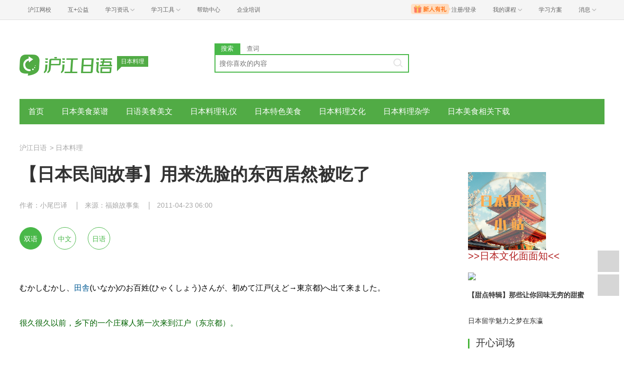

--- FILE ---
content_type: text/html; charset=utf-8
request_url: https://jp.hjenglish.com/ribenliaoli/p158170/
body_size: 9001
content:
<!DOCTYPE html>
<html lang="zh">
    <head>
        <meta charset="utf-8">
        <meta http-equiv="X-Ua-Compatible" content="IE=edge" />
        <meta name="renderer" content="webkit">
        <link rel="stylesheet" href="//res.hjfile.cn/lib/hui/footer/0.5.2/footer.css">
        <link rel="stylesheet" href="//res.hjfile.cn/pt/tiny/css/tiny-static.css">
        
        <link rel="stylesheet" href="//res.hjfile.cn/pt/jp/app/release/tiny.e8f09972.css">
        
        <!--[if lt IE 9]>
        <script type="text/javascript">window.location.href = '//www.hujiang.com/browserupgrade';</script>
        <![endif]-->
        <script type="text/javascript">
          window._gentian = {
            start_time: +new Date,
            project: '1000',
            business: '1000',
            request_id: '69e078a8e09a4c56a995bd12df157a19'
          }
          window.specialSiteData = {
            lang: 'jp',
            pageType: 'detail',
            contentId: '158170',
            alias: 'ribenliaoli'
          }
        </script>
        <script type="text/javascript">!function(e){function r(n){if(o[n])return o[n].exports;var i=o[n]={exports:{},id:n,loaded:!1};return e[n].call(i.exports,i,i.exports,r),i.loaded=!0,i.exports}var o={};return r.m=e,r.c=o,r.p="",r(0)}([function(e,r){!function(e){function r(e){var r,o,n=encodeURIComponent,i=[];for(r in e)o=e[r],Object(o)!==o&&i.push(r+"="+n(void 0==o||null==o?"":o));return i.join("&")}function o(e){var o=s+r(e);setTimeout(function(){var e=new Image(1,1);e.src=o,o=null},0)}var n=e,i=n.document,t=n._gentian,a="";a=/qa|local|dev/.test(i.domain)?"//qagentian-frd.hjapi.com":/yz/.test(i.domain)?"//yzgentian-frd.hjapi.com":"//gentian-frd.hjapi.com";var s=a+"/gentian_error.gif?";e.onerror=function(){var e=arguments[0],r=arguments[1],n=arguments[2],i=arguments[3],a=e.toLowerCase(),s="script error",u={};u=a.indexOf(s)>-1?{message:"Script Error: See Browser Console for Detail",page_url:location.href||"",project:t.project||"",business:t.business||"",request_id:t.request_id||"",page_id:t.page_id||0}:{message:e||"Script Error: See Browser Console for Detail",url:r||"",line:n||"",column:i||"",page_url:location.href||"",project:t.project||"",business:t.business||"",request_id:t.request_id||"",page_id:t.page_id||0},o(u)}}(window)}]);</script>
        
        
<title>日本料理_【日本民间故事】用来洗脸的东西居然被吃了_沪江日语</title>
<meta name='mobile-agent' content='format=html5;url=https://m.hujiang.com/jp_ribenliaoli/p158170/'/>
<link rel="alternate" type="application/vnd.wap.xhtml+xml" media="handheld" href="https://m.hujiang.com/jp_ribenliaoli/p158170/" />

    </head>

    <body><link href="//res.hjfile.cn/class/header/header.last.css?v=491385" rel="stylesheet" type="text/css" />

<div class="hjc-header">
    <div class="hjc-hd-container">
        <div class="head-container">
            <div class="hjc-hd-left">
                <ul class="head-ul">
                    <li class="hu-li">
                        <a target="_blank" href="//class.hujiang.com/?ch_source=10018032&utr=10018032,38420,788265,27216">
                            <span>沪江网校</span>
                        </a>
                    </li>
                    <li class="hu-li">
                        <a target="_blank" href="http://www.hujia.org/?ch_source=10018032&utr=10018032,38420,788265,27216" rel="nofollow">
                            <span>互+公益</span>
                        </a>
                    </li>
                    <li class="hu-li needborder">
                        <a href="javascript:;">
                            <span>学习资讯</span>
                            <span class="h-icon"></span>
                        </a>
                        <div class="learn-info">
                            <div class="learn-content">
                                <div class="home-con">
                                    <div class="hc-ul">
                                        <div class="hc-li">
                                            <a target="_blank" href="//www.hjenglish.com/?ch_source=10018032&utr=10018032,38420,788265,27216">
                                                <p class="site-pic site-pic-en"></p>
                                                <span>沪江英语</span>
                                            </a>
                                        </div>
                                        <div class="hc-li">
                                            <a target="_blank" href="//jp.hujiang.com/?ch_source=10018032&utr=10018032,38420,788265,27216">
                                                <p class="site-pic site-pic-jp"></p>
                                                <span>沪江日语</span>
                                            </a>
                                        </div>
                                        <div class="hc-li">
                                            <a target="_blank" href="//kr.hujiang.com/?ch_source=10018032&utr=10018032,38420,788265,27216">
                                                <p class="site-pic site-pic-kr"></p>
                                                <span>沪江韩语</span>
                                            </a>
                                        </div>
                                        <div class="hc-li">
                                            <a target="_blank" href="//fr.hujiang.com/?ch_source=10018032&utr=10018032,38420,788265,27216">
                                                <p class="site-pic site-pic-fr"></p>
                                                <span>沪江法语</span>
                                            </a>
                                        </div>
                                        <div class="hc-li">
                                            <a target="_blank" href="//de.hujiang.com/?ch_source=10018032&utr=10018032,38420,788265,27216">
                                                <p class="site-pic site-pic-de"></p>
                                                <span>沪江德语</span>
                                            </a>
                                        </div>
                                        <div class="hc-li">
                                            <a target="_blank" href="//es.hujiang.com/?ch_source=10018032&utr=10018032,38420,788265,27216">
                                                <p class="site-pic site-pic-xi"></p>
                                                <span>沪江西语</span>
                                            </a>
                                        </div>
                                    </div>
                                </div>
                                <div class="line"></div>
                                <div class="bottom-con">
                                    <div class="bc-ul">
                                        <a target="_blank" href="//kaoyan.hjenglish.com/?ch_source=10018032&utr=10018032,38420,788265,27216" class="class-item"><span>沪江考研</span></a>
                                        <a target="_blank" href="//th.hujiang.com/?ch_source=10018032&utr=10018032,38420,788265,27216" class="class-item"><span>沪江泰语</span></a>
                                        <a target="_blank" href="//ru.hujiang.com/?ch_source=10018032&utr=10018032,38420,788265,27216" class="class-item"><span>沪江俄语</span></a>
                                        <a target="_blank" href="//it.hujiang.com/?ch_source=10018032&utr=10018032,38420,788265,27216" class="class-item"><span>沪江意语</span></a>
                                        <a target="_blank" href="//xyz.hujiang.com/?ch_source=10018032&utr=10018032,38420,788265,27216" class="class-item"><span>沪江小语种</span></a>
                                    </div>
                                </div>
                            </div>
                        </div>
                    </li>
                    <li class="hu-li needborder">
                        <a href="javascript:;">
                            <span>学习工具</span>
                            <span class="h-icon"></span>
                        </a>
                        <div class="learn-utils">
                            <ul class="learn-tools">
                                <li><a target="_blank" href="//www.hujiang.com/app/?ch_campaign=tool12945&ch_source=itool_kxcc_0_xmdbtt#hjclass" class="hjclass" rel="nofollow">沪江网校</a></li>
                                <li><a target="_blank" href="//www.hujiang.com/app/?ch_campaign=tool12945&ch_source=itool_kxcc_0_xmdbtt#cichang" class="kaixin" rel="nofollow">开心词场</a></li>
                                <li><a target="_blank" href="//www.hujiang.com/app/?ch_campaign=tool12945&ch_source=itool_kxcc_0_xmdbtt#hjdict" class="xiaodi" rel="nofollow">小D词典</a></li>
                                <li><a target="_blank" href="//www.hujiang.com/app/?ch_campaign=tool12945&ch_source=itool_kxcc_0_xmdbtt#hjtlk" class="tingli" rel="nofollow">听力酷</a></li>
                                <li><a target="_blank" href="//tiku.hujiang.com/" class="hjtiku" rel="nofollow">沪江题库</a></li>
                            </ul>
                        </div>
                    </li>
<li class="hu-li"><a href="https://class.hujiang.com/help" target="_blank" rel="nofollow">帮助中心</a></li>
<li class="hu-li"><a href="https://elearning.hjclass.com/index" target="_blank" rel="nofollow">企业培训</a></li>
                </ul>
            </div>
            <div class="hjc-hd-right">
                <div class="right-con">
                    <ul class="head-ul">
                        <li class="hu-li" style="position: relative;" id="hjLogin">
                            <a class="personalcenter" href="javascript:;">
                                <div class="newgift"></div>
                                <span class="username">注册/登录</span>
                                <span class="h-icon hide"></span>
                            </a>
                            <div class="red-point"></div>
                            <div class="login-operate">
                    
                            </div>
                        </li>
                        <li class="hu-li needborder">
                            <a target="_blank" href="//class.hujiang.com/home/new" rel="nofollow">
                                <span>我的课程</span>
                                <span class="h-icon"></span>
                            </a>
                            <div class="my-class">
                                <div class="class-list">
                                    <a class="baoban" target="_blank" href="//class.hujiang.com/category">您还没有参加班级！马上报班</a>
                                </div>
                            </div>
                        </li>
                        <li class="hu-li">
                            <a target="_blank" href="//plan.hujiang.com/my/solutions" rel="nofollow">
                                <span>学习方案</span>
                            </a>
                        </li>
                        <!--li class="hu-li">
                            <a target="_blank" href="//class.hujiang.com/ec/vip" rel="nofollow">
                                <span>VIP会员</span>
                            </a>
                        </li-->
                        <li class="hu-li headnews needborder">
                            <a href="javascript:;">
                                <span>消息</span>
                                <span class="h-icon"></span>
                            </a>
                            <div class="red-point"></div>
                            <div class="my-message">
                                <div class="message-list">
                                    <a class="mes-tip" style="width:120px;" href="javascript:;">查看消息，请先登录哦</a>
                                </div>
                            </div>
                        </li>
                    </ul>
                </div>
            </div>
        </div>
    </div>
</div>
<script src="//res.hjfile.cn/class/header/header.last.js?v=491385" async="async"></script><input type="hidden" value="" id="currentenv" />
        
        
        <!--顶部拉幕广告-->
        <div id="detailTopBanner"></div>
                
        <div class="layout">
            <!--头部（logo+search）-->
            <div class="row">
                <div class="module-header layout">
    <div class="row">
      <div class="col header-logo header-block">
        <a href="/" target="_blank" title="沪江">
          <img data-src="//n1image.hjfile.cn/res7/2017/10/31/299f4effc57854fd931a99a6e813cf7b.png" alt="沪江日语" style="height: 90px;width: 250px">
        </a>
        <div class="sp-logo-info">日本料理</div>
      </div>
      <!--搜索模块-->
      <div class="col header-block col-search module-search" id="moduleSearch">
        <div class="search-tabs clearfix">
          <a class="search-tabs-item active" href="javascript:;" data-type="search"><span>搜索</span></a>
          <a class="search-tabs-item" href="//dict.hjenglish.com/jp/" target="_blank" title="查词"><span>查词</span></a>
        </div>
        <div class="search-input">
          <input class="search-input-text" type="text" placeholder="搜你喜欢的内容">
          <div class="search-input-keywords clearfix">
            
          </div>
          <a class="search-input-btn" href="javascript:;" title=""></a>
        </div>
        <div class="search-danger"><span class="icon">⃠</span> 请输入要查询的内容</div>
      </div>
    </div>
   
</div>

            </div>
            <!--导航-->
            <div class="pane pane-large row">
                <div class="sp-nav-module">
    <ul class="sp-nav-main">
        <li>
            <a href="/ribenliaoli/" title="">首页</a>
        </li>
        
        <li>
            <a href="/ribenliaoli/meishicaipu/" title="日本美食菜谱">日本美食菜谱</a>
        </li>
        
        <li>
            <a href="/ribenliaoli/meishimeiwen/" title="日语美食美文">日语美食美文</a>
        </li>
        
        <li>
            <a href="/ribenliaoli/liaoliliyi/" title="日本料理礼仪">日本料理礼仪</a>
        </li>
        
        <li>
            <a href="/ribenliaoli/tesemeishi/" title="日本特色美食">日本特色美食</a>
        </li>
        
        <li>
            <a href="/ribenliaoli/meishiwenhua/" title="日本料理文化">日本料理文化</a>
        </li>
        
        <li>
            <a href="/ribenliaoli/liaolizaxue/" title="日本料理杂学">日本料理杂学</a>
        </li>
        
        <li>
            <a href="/ribenliaoli/meishixiazai/" title="日本美食相关下载">日本美食相关下载</a>
        </li>
        
    </ul>
    <div class="sp-nav-pull">
        <ul class="clearfix">
            
            <li>
                <a href="/ribenliaoli/liaolitingxie/" title="料理相关听写">料理相关听写</a>
            </li>
            
        </ul>
    </div>
</div>
            </div>
            <!--导航自定义url-->
            
            
<!--顶部拉幕广告-->
<div class="pane">
    <div class="sp-breadcrumb-module">
    
    
        
            
            <a href="/">沪江日语</a>
            
        
    
    
        
        <span>
            >
        </span>
        
            
            <a href="/ribenliaoli/">日本料理</a>
            
        
    
</div>
</div>
<div class="pane pane-large row clearfix">
    <div class="article-left left">
        <div class="pane-article-content pane pane-large">
            
            
<div class="module module-article">
    <div class="article-header">
        <h1 class="title">【日本民间故事】用来洗脸的东西居然被吃了</h1>
        <div class="info">
            
            <span>作者：小尾巴译</span>
            
            
            <span>来源：福娘故事集</span>
            
            
            <span>2011-04-23 06:00</span>
            
        </div>
    </div>
    <div class="article-body" id="J-article-body">
        
        <div class="lang-buttons" id="J-lang-buttons">
            <a href="javascript:void(0);" class="lang-button active" data-lang="all">双语</a>
            <a href="javascript:void(0);" class="lang-button" data-lang="cn">中文</a>
            <a href="javascript:void(0);" class="lang-button" data-lang="en">日语</a>
        </div>
        
        <div class="article-yellow-bar" id="J-article-yellow-bar"></div>
        <div class="module module-article-content">
            <div class="article-main">
                
                <div class="article-content " id="J-article-content">      
                    <p>
	
	</p><div class="langs_en">むかしむかし、<a href="//dict.hjenglish.com/jp/w/田舎" class="hjdict" word="田舎" target="_blank">田舎</a>(いなか)のお百姓(ひゃくしょう)さんが、初めて江戸(えど→東京都)へ出て来ました。</div><br>
	<div class="langs_cn">很久很久以前，乡下的一个庄稼人第一次来到江户（东京都）。</div><br>
	<div class="langs_en">「ごめんなさい。今晩、泊めてください」お百姓さんが、宿屋の前でそう言うと、「はい、ただいま。さあ、どうぞどうぞ」宿屋の<a href="//dict.hjenglish.com/jp/w/女中" class="hjdict" word="女中" target="_blank">女中</a>(じょちゅう)さんは、お百姓さんを部屋に案内しながら言いました。「ご飯を先にしますか？それともお風呂にしますか？」</div><br>
	<div class="langs_cn">「打扰了。今晚，请让我住在这里吧」庄稼人在客栈前这样说道。「好的，来了。请进请进」客栈女服务员一边把庄稼人让进屋里，一边问他「先吃饭吗？还是先洗澡？」</div><br>
	<div class="langs_en">「へえ、お風呂に入れてもらいましょう」</div><br>
	<div class="langs_cn">「恩，先洗澡吧」</div><br>
	<div class="langs_en">「では、こちらへ」お百姓さんは女中さんに案内されて、お風呂場へ行きました。</div><br>
	<div class="langs_cn">「那么，请这边请」庄稼人由女服务员带路，往澡堂走去。</div><br>
	<div class="langs_en">お風呂場には、<a href="//dict.hjenglish.com/jp/w/ぬか" class="hjdict" word="ぬか" target="_blank">ぬか</a>と塩が置いてありました。</div><br>
	<div class="langs_cn">澡堂里放着糠和盐。</div><br>
	<div class="langs_en">むかしは石けんも歯ブラシもなかったので、ぬかで顔を洗い、塩で歯をみがいたのです。</div><br>
	<div class="langs_cn">以前没有肥皂和牙刷，所以是用糠洗脸，用盐刷牙的。</div><br>
	<div class="langs_en">でも、このお百姓さんは、そんな事は知りません。</div><br>
	<div class="langs_cn">但是，庄稼人不知道这回事。</div><br>
	<div class="langs_en">「はあ、これはきっと、ぬかダンゴを作って食べろというんだな」そう思い、ぬかに塩を入れて水でねり、ダンゴを作って食べました。</div><br>
	<div class="langs_cn">「啊，这一定是做糠丸子吃的」这样想着，就在糠里加入盐，再用水揉和，做了丸子吃掉了。</div><br>
	<div class="langs_en">「こりゃうまい。こいつは、なかなか上等なぬかじゃ」お百姓さんは、ぬかダンゴをすっかり食べてしまいました。</div><br>
	<div class="langs_cn">「这真好吃。这可是上等的糠啊」庄稼人把整个糠丸子都吃掉了。</div><br>
	<div class="langs_en">さて、お風呂からあがって部屋にもどると、女中さんがご飯を持って来ました。</div><br>
	<div class="langs_cn">洗完澡回到房间后，女服务员端来了饭菜。</div><br>
	<div class="langs_en">それを見て、お百姓さんが言いました。「おら、お風呂でぬかダンゴを食ったから、もう、お腹がいっぱいじゃ」</div><br>
	<div class="langs_cn">庄稼人看到后，就说到「我在澡堂里吃过糠丸子了，肚子已经饱了」</div><br>
	<div class="langs_en">「えっ？ぬかダンゴ？」</div><br>
	<div class="langs_cn">「咦？糠丸子？」</div><br>
	<div class="langs_en">「ああ、とてもうまかったよ」</div><br>
	<div class="langs_cn">「是啊，很好吃哦」</div><br>
	<div class="langs_en">女中さんは、ビックリしました。でも、お百姓さんに恥(はじ)をかかせてはいけないと思って、そのままご飯をさげました。</div><br>
	<div class="langs_cn">女服务员吃了一惊。但是，为了不让庄稼人感到不好意思，就把饭端了下去。</div><br>
	<div class="langs_en">(もしかしたら、明日の朝も顔を洗う時に、ぬかを食べてしまうかもしれない)</div><br>
	<div class="langs_cn">（莫非，明天早上洗脸的时候，也让我吃糠吧）</div><br>
	<div class="langs_en">親切な女中さんは、ぬかと塩の代わりに、おもちを置いてあげました。</div><br>
	<div class="langs_cn">而细心的女服务员却把糠和盐换掉，放了年糕。</div><br>
	<div class="langs_en">さて次の朝、お百姓さんがお風呂場に行ってみるとどうでしょう。</div><br>
	<div class="langs_cn">第二天早上，庄稼人又去了浴室。</div><br>
	<div class="langs_en">ほかのお客さんは、ぬかを手ぬぐいに包んで顔を洗っているのです。</div><br>
	<div class="langs_cn">其他的客人正用棉布包着糠在洗脸。</div><br>
	<div class="langs_en">「何と、ぬかは顔を洗うもんだったか。こりゃ、とんでもない恥(はじ)をかいてしまった」</div><br>
	<div class="langs_cn">「原来糠是用来洗脸的啊。这可真是丢死人了」</div><br>
	<div class="langs_en">さて、お百姓さんが顔を洗おうとすると、目の前におもちが置いてあります。「よし、今度は間違わないぞ」</div><br>
	<div class="langs_cn">于是，庄稼人去洗脸，他的面前摆着年糕。「好嘞，这次一定不能再出错了」</div><br>
	<div class="langs_en">お百姓さんはおもちを手ぬぐいに包んで、<a href="//dict.hjenglish.com/jp/w/ごしごし" class="hjdict" word="ごしごし" target="_blank">ごしごし</a>と顔を洗いました。</div><br>
	<div class="langs_cn">庄稼汉就用棉布包着年糕，使劲地洗起脸来。</div><br>
	<div class="langs_en">するとおもちがとけて、顔にベタベタとつきました。</div><br>
	<div class="langs_cn">而年糕化了，黏在了脸上。</div><br>
	<div class="langs_en">それでもお百姓さんは、うれしそうに言いました。「やれやれ、今日は恥をかかずにすんだわい」</div><br>
	<div class="langs_cn">可是那庄稼人却还很高兴地说道「哎呀哎呀，这次总算没有丢人了」</div><br>
	<div class="langs_en">ところが顔は、おもちだらけです。</div><br>
	<div class="langs_cn">可是，脸上沾满了年糕。</div><br>
	<div class="langs_en">それを見た女中さんは、とうとう腹をかかえて大笑いしました。</div><br>
	<div class="langs_cn">看到这一幕的女服务员忍不住捧腹大笑。</div><br>
	声明：双语文章中，中文翻译仅代表译者个人观点，仅供参考。如有不妥之处，欢迎指正。<p></p>

                </div>
                
            </div>
        </div>
        
        
    </div>
</div>

        </div>
        <!--广告位 感兴趣的课程-->
        
        <div class="pane pane-large">
            <div class="sp-head-title sp-split-bottom">
                您感兴趣的课程有优惠啦，快去看看
            </div>
            <div id="detailClassRec"></div>
        </div>
        
        <!--点赞-->
        
        <div class="pane pane-large" id="agreeModule"></div>
        
        <!--推荐-->
        
        <div class="pane pane-large">
            <div class="sp-recommend-module">
    <div class="sp-head-title sp-split-bottom">
        日本料理推荐
    </div>
    <ul class="sp-recommend-content">
        <!--无处不在的广告位-->
        
        
        <li>
            <div class="clearfix">
                <a href="/ribenliaoli/p1185511/">消除夏天疲劳的6大日本咸味甜品</a>
                <span>2017-07-16</span>
            </div>
            <div class="sp-recommend-summary">
                挥汗如雨的夏天会比平时更需要有盐分的东西。现在咸味奶糖系列很有人气，但是除此之外还有其他很有魅力的咸味甜品。盐分会温柔的治愈夏天的疲劳。
            </div>
        </li>
        
        
        
        <li class="clearfix">
            <a href="/ribenliaoli/p477330/">生活豆知识：盐的历史与种类</a>
            <span>2013-05-06</span>
        </li>
        
        
        
        <li class="clearfix">
            <a href="/ribenliaoli/p158170/">【日本民间故事】用来洗脸的东西居然被吃了</a>
            <span>2011-04-23</span>
        </li>
        
        
        
        <li class="clearfix">
            <a href="/ribenliaoli/p94466/">日本人钟情于盐？</a>
            <span>2010-01-19</span>
        </li>
        
        
    </ul>
</div>

        </div>
        
    </div>
    <div class="article-right left">
        <div class="pane"></div>
        <!--右侧自定义-->
        
        <div class="pane sp-right-html">
            <a href="https://jp.hjenglish.com/ribenliuxue/" target="_blank" title="日本留学小站"><img src="https://n1image.hjfile.cn/qa/2019/07/02/a327f9f7a80ddafdb316ece95cc088b4.gif"></a>

<p>
	<a href="//s.hujiang.com/jpwenhua/" rel="nofollow"
 target="_blank"><span style="font-size:20px;"><span style="color: rgb(178, 34, 34);">&gt;&gt;日本文化面面知&lt;&lt;<br />
	</span></span></a></p>
<p>
	<a href="/ribenliaoli/tiandianteji/" target="_blank"><img src="https://i1.w.hjfile.cn/doc/201202/1165891.jpg" /></a></p>
<p>
	<strong><a href="/ribenliaoli/tiandianteji/" target="_blank">【甜点特辑】那些让你回味无穷的甜蜜</a></strong></p>
<p><p>
	<a href="//www.hujiang.com/zt/liuxuemeili/" rel="nofollow" rel="nofollow" target="_blank">日本留学魅力之梦在东瀛<br />
	</a></p>

<div class="side_box"> 
 <h4 class="side_title">
开心词场</h4>
<div class="cc_box">
<div class="cc_content cc_sidebar2 txt_left txt_indent12">
 <li><a rel="nofollow" title="
新编1修订版词汇" href="//cichang.hujiang.com/book/10629" target="_blank" class="cm">新编1修订版词汇</a></li> 
<li><a rel="nofollow" title="
新编2修订版词汇" href="//cichang.hujiang.com/book/10628"  target="_blank"  class="cm">新编2修订版词汇</a></li>
 <li><a rel="nofollow" title="
N4基础词汇" href="//cichang.hujiang.com/book/10552"  target="_blank"  class="cm">N4基础词汇</a></li>
<li><a rel="nofollow" title="
N5基础词汇" href="//cichang.hujiang.com/book/10532"  target="_blank"  class="cm">N5基础词汇</a></li><div class="clear"></div></div></div></div><div class='side_box'> <h4 class='side_title'>料理相关文学作品</h4> <div class='cc_box'><div class='cc_content cc_sidebar2 txt_left txt_indent12'>  <a title=美食70年的体验 href='/ribenliaoli/p134899/' class='cm'>美食70年的体验</a>  <a title=料理的第一步 href='/ribenliaoli/p135261/' class='cm'>料理的第一步</a>  <a title=料理与餐具 href='/ribenliaoli/p135260/' class='cm'>料理与餐具</a>  <a title=川鱼料理 href='/ribenliaoli/p130508/' class='cm'>川鱼料理</a>  <a title=关于法国料理 href='/ribenliaoli/p136042/' class='cm'>关于法国料理</a>  <a title=要求繁多的饭店 href='/ribenliaoli/p134593/' class='cm'>要求繁多的饭店</a><div class='clear'></div></div></div></div><div class='side_box'> <h4 class='side_title'>健康美食</h4> <div class='cc_box'><div class='cc_content cc_sidebar2 txt_left txt_indent12'>  <a title=越吃越聪明的食品 href='/ribenliaoli/p175941/' class='cm'>越吃越聪明的食品</a>  <a title=吃出无压力的世界 href='/ribenliaoli/p234488/' class='cm'>吃出无压力的世界</a>  <a title=最适宜减肥的面包 href='/ribenliaoli/p30088/' class='cm'>最适宜减肥的面包</a>  <a title=神秘的纳豆 href='/ribenliaoli/p53242/' class='cm'>神秘的纳豆</a>  <a title=健康之源，味增汤 href='/ribenliaoli/p50960/' class='cm'>健康之源，味增汤</a>  <a title=吃不胖的猪肉火锅 href='/ribenliaoli/p191188/' class='cm'>吃不胖的猪肉火锅</a><div class='clear'></div></div></div></div>
        </div>
        
        <!--右侧排行榜多个-->
        
    </div>
</div>

        </div>
        
<script>
  /**
   * 变量申明
   * 错误全局监听
   * 第三方公用
   * 业务
   */
  window.DETAIL_DATA = {
    tags: '盐|糠|美食美文|中级日语阅读|日本民间故事',
    langsCate: '4071',
    langsParentCate: '4070',
    contentId: '158170',
    agreeCount: '17'
  }
</script>

        <!--底部广告-->
        <div id="bottomBar"></div>
        <!--首屏广告-->
        
        <div id="regModule"></div>
        
        <!--底部版权信息-->
        <div id="footer-ft"></div>
        <script src="//res.hjfile.cn/js/lib/jq/1.8.3/jquery.min.js"></script>
        <script src='//pass.hujiang.com/static/js/biz/hjpassport-async.js'></script>
        <script src="//res.hjfile.cn/lib/hui/footer/0.5.2/footer.js"></script>
        <script src="//res.hjfile.cn/co/gentian/gentian.1.0.3.min.js"></script>
        
        <script src="//trackcommon.hujiang.com/analytics/site/site_jp.js"></script>
        
        <script src="//res.hjfile.cn/pt/vendor/jquery/plugin/jquery.bxslider.min.js"></script>
        
<script src="//dict.hjenglish.com/app/js/dict_ajax.js"></script>

        <script src="//res.hjfile.cn/pt/jp/app/release/tiny.21737370.js"></script>
        <!--广告，必须在业务逻辑之后-->
        <script src="//res.hjfile.cn/lib/uzhi/uzt.load.min.js"></script>
        <script async="async" src="//common.hjfile.cn/analytics/baidu2/baidu_tongji.js?v=201907"></script>
        
    </body>
</html>
